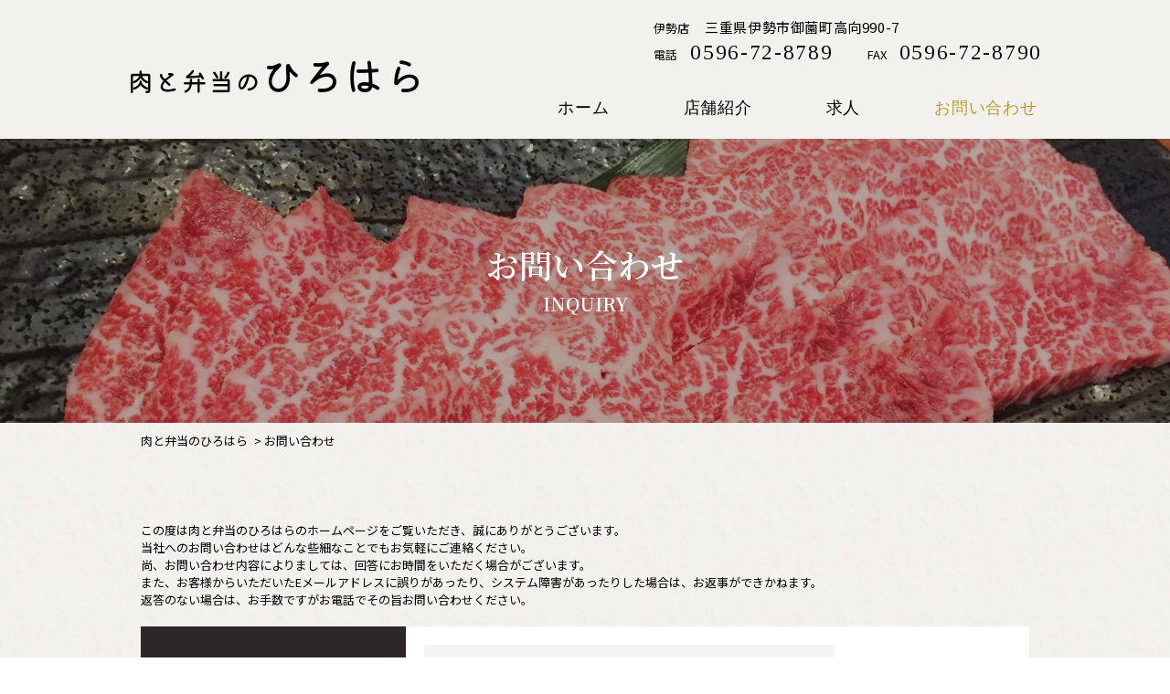

--- FILE ---
content_type: text/html; charset=UTF-8
request_url: https://hirohara.net/inquiry/
body_size: 2213
content:
<!doctype html>
<html lang="ja">
<head>
<meta charset="utf-8">
<meta name="format-detection" content="telephone=no">
<meta http-equiv="X-UA-Compatible" content="IE=edge">

<title>お問い合わせ｜肉と弁当のひろはら</title>
<meta name="description" content="伊勢市宮町駅前で、精肉の販売と手作りのお弁当をご提供しております。是非一度ご来店くださいませ。当店のお問い合わせページです。">
<meta name="keywords" content="お問い合わせ,松阪肉,松阪牛,伊勢市,精肉店">

<link rel="shortcut icon" type="image/x-icon" href="../img/common/favicon.ico">
<link rel="stylesheet" type="text/css" href="../css/common/fullscreen.overlay.effects.css">
<link rel="stylesheet" type="text/css" href="../css/common/layout.css">
<link rel="stylesheet" type="text/css" href="../css/common/general.css">
<link rel="stylesheet" type="text/css" href="../css/index.css">
<link rel="stylesheet" type="text/css" media="print" href="../css/print.css">
<link href="https://fonts.googleapis.com/css2?family=Kiwi+Maru:wght@500&display=swap" rel="stylesheet">
<script src="https://ajax.googleapis.com/ajax/libs/jquery/3.5.1/jquery.min.js"></script>
<script src="../js/ofi.min.js"></script>
<script src="../js/head.js"></script>
<!-- Global site tag (gtag.js) - Google Analytics -->
<script async src="https://www.googletagmanager.com/gtag/js?id=G-NB16D9CQNT"></script>
<script>
  window.dataLayer = window.dataLayer || [];
  function gtag(){dataLayer.push(arguments);}
  gtag('js', new Date());

  gtag('config', 'G-NB16D9CQNT');
</script>
</head>
<body>
<div id="container">
    <header id="gHeader" class="sub">
        <div class="logo sp">
            <!-- <a href="../"><img src="../img/common/logo.svg" alt="肉と弁当のひろはら"></a> -->
            <a href="../"><div class="sp_logo_font"><span>肉と弁当の</span><p>ひろはら</p></div></a>
        </div>
        <div class="spTel sp">
            <a href="tel:0596-72-8789">
                <img src="../img/common/icon09.png" alt="0596-72-8789">
            </a>
        </div>
		<div class="hBox pc">
			<!-- <h1 class="pc">お問い合わせ｜松阪肉・松阪牛は、伊勢・松阪の精肉店 肉と弁当のひろはら</h1> -->
			<div class="hInn">
                <!-- <div class="logo pc"><a href="../"><img src="../img/common/logo.svg" alt="肉と弁当のひろはら"></a></div> -->
                <a href="../"><div class="logo_font"><span>肉と弁当の</span><p>ひろはら</p></div></a>
				<div class="rBox">
					<p>伊勢店 <span class="txt">三重県伊勢市御薗町高向990-7</span><br>電話<span class="tel_link">0596-72-8789</span>　 FAX<span>0596-72-8790</span></p>
					<nav id="gNavi">
						<ul class="inn">
							<li><a href="../">ホーム</a></li>
							<li class="liStyle"><span>店舗紹介</span>
                                <ul>
                                    <!-- <li><a href="../shop01/">三雲店 精肉</a></li> -->
                                    <li><a href="../shop02/">精肉部</a></li>
                                    <li><a href="../shop03/">お弁当</a></li>
                                </ul>
                            </li>
							<li><a href="../job/">求人</a></li>
							<li class="active"><a href="../inquiry/">お問い合わせ</a></li>
						</ul>
					</nav>
				</div>
			</div>
		</div>
        <div class="navToggle sp" id="trigger-overlay">
            <div><span></span><span></span><span></span></div>
        </div>
        <div class="overlay overlay-scale sp-nav sp">
            <nav class="global-navigation">
                <ul class="flex-st">
                    <li><a href="../">ホーム</a></li>
                    <!-- <li><a href="../shop01/">店舗紹介 - 三雲店 精肉</a></li> -->
                    <li><a href="../shop02/">店舗紹介 - 精肉部</a></li>
                    <li><a href="../shop03/">店舗紹介 - お弁当</a></li>
                    <li><a href="../job/">求人</a></li>
                    <li><a href="../news/">お知らせ</a></li>
                    <li><a href="../inquiry/">お問い合わせ</a></li>
                </ul>
            </nav>
        </div>
    </header>
    <div id="main">
        <div class="subVisual">
            <h2>お問い合わせ<span>inquiry</span></h2>
        </div>
        <div class="bread_crumb_list">
            <ul>
                <li><a href="../">肉と弁当のひろはら</a></li>
                <li>お問い合わせ</li>
            </ul>
        </div>
        <div class="comBox">
            <div class="inquiry_area">
				                <br>
                                                                <p style="margin-bottom:20px;">この度は肉と弁当のひろはらのホームページをご覧いただき、誠にありがとうございます。<br>
                当社へのお問い合わせはどんな些細なことでもお気軽にご連絡ください。<br>
                尚、お問い合わせ内容によりましては、回答にお時間をいただく場合がございます。<br>
                また、お客様からいただいたEメールアドレスに誤りがあったり、システム障害があったりした場合は、お返事ができかねます。<br>
                返答のない場合は、お手数ですがお電話でその旨お問い合わせください。</p>
                <form action="index.php" method="POST">
                <table class="table_01">
                    <tr>
                        <th>お名前<em class="clrred">*必須</em></th>
                        <td><input type="text" name="name1" placeholder="田中太郎" value="" /></td>
                    </tr>
                    <tr>
                        <th>電話番号</th>
                        <td><input type="text" name="tel" placeholder="000-0000-0000" size="5" value="" /></td>
                    </tr>
                    <tr>
                        <th>メールアドレス<em class="clrred">*必須</em></th>
                        <td><input type="text" name="mail" placeholder="info@xxxxxxxxxx.net" size="50" value="" /></td>
                    </tr>
                    <tr>
                        <th>メッセージ本文<em class="clrred">*必須</em></th>
                        <td><textarea name="comment" placeholder="お問い合わせ内容を入力してください。" cols="40" rows="4"></textarea></td>
                    </tr>
                </table>
                <div class="btn_box">
                    <input type="hidden" name="flg" value="1"><input name="submit" type="submit" value="確認画面へ">
                </div>
                </form>
                            </div>
        </div>
    </div>
    <footer id="gFooter">
        <div class="pageTop"><a href="#container">PAGETOP</a></div>
        <div class="fBox">
            <div class="lBox">
                <!-- <div class="fLogo"><a href="../"><img src="../img/common/f_logo.svg" alt="肉と弁当のひろはら"></a></div> -->
                <a href="../"><div class="ft_logo_font"><span>肉と弁当の</span><p>ひろはら</p></div></a>
                <p>〒516-0805<br>三重県伊勢市御薗町高向990-7<br class="sp"><span class="tel">tel.</span><span class="tel_link">0596-72-8789</span></p>
            </div>
            <ul class="fNavi pc">
                <li>
                    <ul>
                        <li><a href="../">ホーム</a></li>
                        <li><a href="../job/">求人</a></li>
                        <li><a href="../news/">お知らせ</a></li>
                        <li><a href="../inquiry/">お問い合わせ</a></li>
                    </ul>
                </li>
                <li>
                    <ul class="list">
                        <li><span>店舗紹介</span>
                            <ul>
                                <!-- <li><a href="../shop01/">- 三雲店 精肉</a></li> -->
                                <li><a href="../shop02/">- 精肉部</a></li>
                                <li><a href="../shop03/">- お弁当</a></li>
                            </ul>
                        </li>
                    </ul>
                </li>
            </ul>
        </div>
        <address>&copy; 肉と弁当のひろはら</address>
    </footer>
</div>
<script src="../js/jquery.js"></script>
<script src="../js/common.js"></script>
<script src="../js/fullscreen.overlay.effects/classie.js"></script>
<script src="../js/fullscreen.overlay.effects/modernizr.custom.js"></script>
<script src="../js/fullscreen.overlay.effects/motion1.js"></script>
</body>
</html>

--- FILE ---
content_type: text/css
request_url: https://hirohara.net/css/common/fullscreen.overlay.effects.css
body_size: 714
content:
@media screen and (max-width: 767px) {
	/* Overlay hamburger button */
	header .navToggle {
		box-sizing: border-box;
		display: block;
		position: fixed;
		top: 0;
		right: 0;
		width: 51px;
		height: 51px;
		padding: 15px 12px;
		cursor: pointer;
		z-index: 9999;
	}
	header .navToggle div {
		position: relative;
		z-index: 9999;
	}
	header .navToggle span {
		display: block;
		position: absolute;
		width: 100%;
		height: 2px;
		background: #8c8c8c;
		left: 0;
		transition: .35s ease-in-out;
		border-radius: 5px;
	}
	header .navToggle span:nth-child(1) {
		top: 0;
	}
	header .navToggle span:nth-child(2) {
		top: 9px;
	}
	header .navToggle span:nth-child(3) {
		top: 18px;
	}
	/* 切り替えアニメーション */
	header.open .navToggle span:nth-child(1) {
		top: 11px;
		transform: rotate(315deg);
	}
	header.open .navToggle span:nth-child(2) {
		width: 0;
		left: 50%;
	}
	header.open .navToggle span:nth-child(3) {
		top: 11px;
		transform: rotate(-315deg);
	}
	/* Overlay style */
	header .overlay {
		position: fixed;
		width: 100%;
		height: 100%;
		top: 0;
		left: 0;
		background: rgba(243,241,237, 0.9);
		z-index: 9000;
        overflow-y: auto;
	}
	/* Menu style */
	/*header .overlay nav.global-navigation { text-align: center; position: relative; top: 10%; transform: translateY(-40%); padding: 0 20px;}*/
	header .overlay nav.global-navigation {
		text-align: center;
		position: relative;
		/*top: 50%;
		transform: translateY(-50%);*/
		padding: 0 20px;
		height: 100%;
		min-height: 500px;
		display: flex;
		flex-wrap: wrap;
		justify-content: center;
		align-items: center;
		align-content: center;
	}
	header .sp-nav nav.global-navigation > ul {
		width: 100%;
		display: block;
	}
	header .sp-nav nav.global-navigation > ul > li > a, header .sp-nav nav.global-navigation > ul > li > p {
		display: inline-block;
		padding: 10px 0;
        display: block;
		color: #000;
		font-size: 16px;
		cursor: pointer;
	}
	header .sp-nav nav.global-navigation li {
		overflow: hidden;
		font-size: 16px;
		width: 100%;
		/*	border-bottom: 1px solid #fff;*/
		border-bottom: 0px solid #fff;
	}
	header .sp-nav nav.global-navigation li:last-child {
		border-bottom: none;
	}
	header .sp-nav nav.global-navigation li a {
		display: block;
		color: #000;
	}
	/* Effects */
	header .overlay-scale {
		visibility: hidden;
		opacity: 0;
		-webkit-transform: scale(0.9);
		transform: scale(0.9);
		-webkit-transition: -webkit-transform 0.2s, opacity 0.2s, visibility 0s 0.2s;
		transition: transform 0.2s, opacity 0.2s, visibility 0s 0.2s;
	}
	header .overlay-scale.open {
		visibility: visible;
		opacity: 1;
		-webkit-transform: scale(1);
		transform: scale(1);
		-webkit-transition: -webkit-transform 0.4s, opacity 0.4s;
		transition: transform 0.4s, opacity 0.4s;
	}
}

--- FILE ---
content_type: text/css
request_url: https://hirohara.net/css/common/layout.css
body_size: 4051
content:
@charset "utf-8";
@import url('https://fonts.googleapis.com/css2?family=Noto+Sans+JP:wght@100;300;400;500;700&display=swap');
@import url('https://fonts.googleapis.com/css2?family=Noto+Serif+JP:wght@400;500;600&display=swap');
@import url('https://fonts.googleapis.com/css2?family=Tinos:wght@400;700&display=swap');
/*------------------------------------------------------------
	デフォルトスタイル
------------------------------------------------------------*/
html, body, div, span, applet, object, iframe, h1, h2, h3, h4, h5, h6, p, blockquote, pre, a, abbr, acronym, address, big, cite, code, del, dfn, em, font, img, ins, kbd, q, s, samp, small, strike, strong, sub, sup, tt, var, b, u, i, center, dl, dt, dd, ol, ul, li, fieldset, form, label, legend, table, caption, tbody, tfoot, thead, tr, th, td {
    margin: 0;
    padding: 0;
    background: transparent;
    border: 0;
    outline: 0;
    font-size: 1em;
}
html {
    font-size: 62.5%;
}
body, table, input, textarea, select, option {
    font-family: 'Noto Sans JP', sans-serif;
}
article, aside, canvas, details, figcaption, figure, footer, header, hgroup, menu, nav, section, summary {
    display: block;
}
ol, ul {
    list-style: none;
}
blockquote, q {
    quotes: none;
}
:focus {
    outline: 0;
}
ins {
    text-decoration: none;
}
del {
    text-decoration: line-through;
}
img {
    vertical-align: top;
    /*max-width: 100%;*/
    height: auto;
}
@media all and (max-width: 767px) {
	img {
    max-width: 100%;
	}
}
a, a:link {
    color: #000;
    text-decoration: none;
	transition: .4s;
}
a:visited {
    color: #000;
}
a:hover {
    color: #000;
}
a:active {
    color: #000;
}

/*---------- boxer --------*/
.boxer {
  display: block;
  position: relative;
  overflow: hidden;
  transition: all 0.3s;
}
.boxer::before {
	display: inline-block;
	position: absolute;
	content: "";
	background: #000;
	opacity: 0;
	top: 0;
	left: 0;
	bottom: 0;
	right: 0;
	z-index: 1;
	transition: all 0.3s;
}
.boxer > img {
	width: 100%;
	height: 100%;
	object-fit: cover;
	transition: all 0.3s;
}
.boxer:hover::before {
	opacity: 0.2;
}
@media all and (max-width: 767px) {
	.boxer:hover::before {
		opacity: 0;
	}
}
.boxer:hover > img {
	transform: scale(1.1);
}
@media all and (max-width: 767px) {
	.boxer:hover > img {
		transform: none;
	}
}
/*------------------------------------------------------------
	レイアウト
------------------------------------------------------------*/
body {
    min-width: 1000px;
    color: #000;
    font-size: 1.3rem;
    line-height: 1.5;
    text-size-adjust: none;
    -webkit-text-size-adjust: none;
}
#container {
    text-align: left;
}
#main {
    padding-bottom: 72px;
    background: url(../../img/index/bg.png) no-repeat left top / cover;
}
a[href^="tel:"] {
    cursor: default;
    pointer-events: none;
}
@media all and (min-width: 768px) {
    .sp {
        display: none !important;
    }
}
@media all and (max-width: 767px) {
    body {
        min-width: inherit;
        font-size: 1.2rem;
    }
    a:hover, a:hover img {
        opacity: 1 !important;
    }
    .pc {
        display: none !important;
    }
    a[href^="tel:"] {
        cursor: pointer;
        pointer-events: auto;
    }
}
/*------------------------------------------------------------
	ヘッダー
------------------------------------------------------------*/
#gHeader {
    padding-top: 29px;
    background-color: #F3F1ED;
}
#gHeader.sub { padding-bottom:20px;}
#gHeader .hBox {
    max-width: 1000px;
    margin: 0 auto;
}
#gHeader .hBox h1 {
    color: #0d0d0e;
    font-size: 1.1rem;
    font-weight: 100;
    letter-spacing: 0.8px;
}
#gHeader .hInn {
    display: flex;
    justify-content: space-between;
    align-items: center;
}
#gHeader .hInn .logo {
    margin-top: -21px;
}

#gHeader .hInn .logo_font {
	/* display: none; */
	letter-spacing: 0.1em;
	font-family: 'Kiwi Maru';
}

#gHeader .hInn .logo_font span {
	font-size: 28px;
	display: inline-block;
}

#gHeader .hInn .logo_font p {
	font-size: 44px;
	display: inline-block;
}

#gHeader .hInn .logo img {
	width: 317px;
	height: 56px;
}
#gFooter .fBox .fLogo img{
	fill: #fff;
	width: 328px;
	height: 59px;

}

#gFooter .fBox .ft_logo_font{
	/* display: none; */
	letter-spacing: 0.1em;
	font-family: 'Kiwi Maru';
	color: #fff;
	margin-bottom: 11px;
}

#gFooter .fBox .ft_logo_font span {
	font-size: 28px;
	display: inline-block;
}

#gFooter .fBox .ft_logo_font p {
	font-size: 44px;
	display: inline-block;
}

#gHeader .rBox {
    margin-top: -10px;
}
#gHeader .rBox p {
    margin: 0 0 30px 110px;
    font-weight: 400;
}
#gHeader .rBox .txt {
    font-size: 1.5rem;
    font-family: 'Noto Sans JP', sans-serif;
    letter-spacing: 0.6px;
}
#gHeader .rBox p span {
    margin-left: 14px;
    display: inline-block;
    font-size: 2.3rem;
    font-family: 'Tinos', serif;
    letter-spacing: 1.7px;
}
#gHeader .rBox .tel_link {
    margin-right: 21px;
}
#gNavi li {
    margin-right: 78px;
    display: inline-block;
}
#gNavi li:last-child {
    margin-right: 0;
}
#gNavi li a,
#gNavi li span {
    font-size: 1.8rem;
    font-weight: 400;
    font-family: "游明朝", YuMincho, "ヒラギノ明朝 ProN W3", "Hiragino Mincho ProN", "HG明朝E", "ＭＳ Ｐ明朝", "ＭＳ 明朝", serif;
    letter-spacing: 0.75px;
	cursor:pointer;
}
#gNavi li.active a,
#gNavi li.active span { color:#bb9c30;}
#gNavi .inn {
    text-align: center;
}
#gNavi .liStyle {
    position: relative;
}
#gNavi .liStyle > a {
    padding: 0 0 14px;
    display: inline-block;
}
#gNavi .liStyle ul {
    width: 120px;
    display: none;
    position: absolute;
    left: 50%;
    transform: translateX(-50%);
    top: 100%;
    z-index: 10;
}
#gNavi .liStyle ul li {
    margin-right: 0;
    display: block;
    width: 100%;
    background: rgba(28, 28, 28, 0.9);
    border-bottom: 1px solid #454545;
    box-sizing: border-box
}
#gNavi .liStyle ul li a {
		padding: 7px 0;
    color: #fff;
    font-size: 1.4rem;
    display: block;
}
#gNavi .liStyle ul li:first-child a {
	padding: 12px 0 7px;
}
@media all and (min-width: 768px) {
    #gNavi li a:hover {
        opacity: 0.7;
    }
}
@media all and (max-width: 767px) {
    #gHeader {
        padding: 10px 0;
        position: fixed;
        left: 0;
        top: 0;
        width: 100%;
        z-index: 100;
    }
    #gHeader .spTel {
        position: absolute;
        right: 52px;
        top: 18px;
    }
    #gHeader .logo {
        /* margin-left: 20px; */
        /* width: 200px; */
    }

		#gHeader .logo .sp_logo_font {
			/* display: none; */
			letter-spacing: 0.1em;
			font-family: 'Kiwi Maru';
			margin-left: 20px;
		}

		#gHeader .logo .sp_logo_font p {
			font-size: 28px;
			display: inline-block;
		}

		#gHeader .logo .sp_logo_font span {
			font-size: 18px;
			display: inline-block;
		}

    #gHeader .rBox p {
        margin: 0;
        font-weight: 400;
    }
    header .sp-nav nav.global-navigation li a {
        font-size: 1.3rem;
        box-sizing: border-box;
    }
    header .navToggle {
        top: 4px;
    }
}
/*------------------------------------------------------------
	フッター
------------------------------------------------------------*/
#gFooter {
    padding: 59px 0 40px;
    background-color: #2D2727;
    position: relative;
}
#gFooter .fBox {
    margin: 0 auto;
    max-width: 1000px;
    display: flex;
    color: #fff;
}
#gFooter .fBox .lBox {
    margin-right: 100px;
}

#gFooter .fBox .fLogo {
    margin-bottom: 11px;
}
#gFooter .fBox p {
    font-size: 1.5rem;
    line-height: 0.9;
    letter-spacing: 0.8px;
}
#gFooter .fBox p .tel {
    margin-left: 9px;
    font-size: 1.8rem;
}
#gFooter .fBox p span {
    font-size: 2.6rem;
}
#gFooter .fBox p .tel_link {
    margin-left: 2px;
    font-family: 'Tinos', serif;
    letter-spacing: 2px;
}
#gFooter .fNavi {
    margin-top: -7px;
    display: flex;
}
#gFooter .fNavi > li {
    width: 132px;
    display: inline-block;
}
#gFooter .fNavi > li a,
#gFooter .fNavi > li span {
    font-size: 1.4rem;
    font-family: 'Noto Serif JP', serif;
}
#gFooter .fNavi li a {
    color: #fff;
    letter-spacing: 1.2px;
}
#gFooter .fNavi > li ul li {
    margin-bottom: 11px;
}
#gFooter .fNavi > li .list ul li {
    margin: 6px 0 0 0;
}
#gFooter .fNavi > li:nth-child(2n) {
    margin-bottom: 0;
}
#gFooter .fNavi .list > li {
    margin-top: 0;
}
#gFooter .fNavi > li .list ul {
    margin: 10px 0 0 6px;
}
#gFooter .fNavi > li .list ul a {
    font-size: 1.3rem;
    letter-spacing: 0.75px;
}
#gFooter address {
    margin: -6px auto 0;
    max-width: 1000px;
    color: #fff;
    font-size: 1.2rem;
    text-align: right;
    font-style: normal;
    font-weight: 300;
    letter-spacing: 0.5px;
}
@media all and (min-width: 768px) {
    #gFooter .fNavi li a:hover {
        opacity: 0.7;
    }
}
@media all and (max-width: 767px) {
    #gFooter {
        padding: 40px 0 45px;
    }
    #gFooter .fBox {
        display: block;
    }
    #gFooter .fBox .fLogo {
        text-align: center;
		margin-bottom: 20px;
    }
		#gFooter .fBox .lBox .ft_logo_font {
			text-align: center;
		}
		#gFooter .fBox .lBox .ft_logo_font p {
			font-size: 36px
		}
		#gFooter .fBox .lBox .ft_logo_font span {
			font-size: 20px;
		}
    #gFooter .fBox p {
        font-size: 1.4rem;
        text-align: center;
        line-height: 1.8;
    }
    #gFooter .fBox .lBox {
        margin-right: 0;
    }
    #gFooter address {
        width: auto;
        margin: 0 auto;
        text-align: center;
    }
}
@media all and (max-width: 374px) {
    #gFooter .fBox .fLogo {
        margin: 0 auto;
        width: 310px;
    }
}





.subVisual{
	background:url(../../img/common/sub.jpg) no-repeat center;
	background-size:cover;
	text-align:center;
	padding:120px 0;
}
.subVisual h2{
	color:#fff;
	font-size:36px;
	font-family: 'Noto Serif JP', serif;
	line-height:1;
}
.subVisual h2 span{
	display:block;
	font-size:20px;
	text-transform: uppercase;
	margin-top:15px;
}

.bread_crumb_list{padding:10px 0;}
.bread_crumb_list ul {
    max-width: 972px;
	margin: 0 auto;
	text-align:left;
}
.bread_crumb_list ul li { display: inline;}
.bread_crumb_list ul li:after {
	content : '>';
	padding-left: 7px;
}
.bread_crumb_list ul li:last-child:after { content : '';}

h3.ttl{
	margin-top:70px;
	font-family: 'Noto Serif JP', serif;
	font-size:26px;
	line-height:1;
}
h3.ttl span{
	display:block;
	font-size:20px;
	color:#bb9c30;
	margin-top:15px;
}
h4.ttl{
	margin-top:40px;
	font-family: 'Noto Serif JP', serif;
	font-size:20px;
	margin-bottom:20px;
	border-left:5px solid #bb9c30;
	padding-left:10px;
}
h5.ttl{
	margin-top:20px;
	margin-bottom:5px;
	font-size:16px
}
ul.news_list{ margin-top:50px;}
ul.news_list li{
	padding-top:70px;
	margin-top:-70px;
	padding-bottom:50px;
	margin-bottom:50px;
	border-bottom:1px solid #e1dbcf;
}
ul.news_list li h3{
	margin-bottom:30px;
	font-size:24px;
	font-family: 'Noto Serif JP', serif;
}
ul.news_list li .date{
	text-align:right;
	margin-bottom:20px;
}
ul.news_list li p{ line-height:1.8;}
ul.news_list li a{
	text-decoration:underline;
}
ul.news_list li p.img a {
	display: block;
	width: 640px;
	height: 480px;
	margin: 0 auto 10px;
}
ul.news_list li p.img a + a {
	display: none;
}
@media all and (max-width: 767px) {
	ul.news_list li p.img a {
		width: 100%;
		height: 250px;
	}
}
ul.news_list li a:hover{ text-decoration: none;}
ul.news_list li img{
	display:block;
	width: 100%;
	height: 100%;
	object-fit: cover;
  font-family: "object-fit: cover;";
}
.inquiry_area{ margin-top:50px;}
table.table_01 {
	width:100%;
	margin:0 auto;
	border-collapse: collapse;
}
table.table_01 tr{}
table.table_01 tr th {
	width:250px;
	vertical-align:middle;
	padding: 20px;
	text-align: left;
	background: #2d2727;
	border-bottom: 1px solid #fff;
	color:#fff;
	font-weight:normal;
}
table.table_01 tr:last-child th {border-bottom: 1px solid #2d2727;}
table.table_01 tr th .clrred{
	font-size:12px;
	background: #a70109;
	padding: 2px 10px;
	margin-left: 10px;
	color: #fff;
}
table.table_01 tr td {
	padding: 20px;
	text-align: left;
	vertical-align: middle;
	background:#fff;
	border-bottom: 1px solid #2d2727;
}
table.table_01 tr td input[type="text"] {
	width:70%;
	background: #f5f5f5;
	border:none;
	padding:15px;
	box-sizing:border-box;
}
table.table_01 tr td textarea {
	width: 100%;
	height: 200px;
	background: #f5f5f5;
	border:none;
	padding:15px;
	box-sizing:border-box;
}
.btn_box{
	text-align: center;
	margin-top:50px;
}
.btn_box input[type="submit"],
.btn_box input[type="button"] {
	color: #fff;
	background: #2d2727;
	border: none;
	text-align: center;
	width:250px;
	margin: 0 10px;
	cursor: pointer;
	height:70px;
	line-height:70px;
	font-size:16px;
	transition: .4s;
}
.btn_box input[type="submit"]:hover,
.btn_box input[type="button"]:hover{
	opacity: 0.8;
	filter: alpha(opacity=80);
}

.copy{
	margin-top:70px;
	text-align:center;
}
.copy span{
	background: #a70109;
	padding: 10px 30px;
	margin:0 10px;
	color: #fff;
	font-size:22px;
	font-family: 'Noto Serif JP', serif;
	line-height:1;
}

.clearfix:after {
	display: block;
	content: " ";
	clear: both;
}

.shop_area{ margin-top:30px;}
.shop_area .txt{
	width:49%;
	float:left;
}
.shop_area .txt table{
	border-collapse:collapse;
	width:100%;
}
.shop_area .txt table tr{}
.shop_area .txt table tr th{
	background: #2d2727;
	border-bottom: 1px solid #fff;
	color:#fff;
	padding:15px 10px;
	width:150px;
	font-weight:normal;
}
.shop_area .txt table tr:last-child th {border-bottom: 1px solid #2d2727;}
.shop_area .txt table tr td{
	background:#fff;
	border-bottom: 1px solid #2d2727;
	padding:15px 10px;
}
.shop_area .map{
	width:49%;
	float:right;
}
.shop_area .map iframe{ width:100%;}

ul.menu_list{}
ul.menu_list > li{
	width:49%;
	float:left;
}
ul.menu_list > li:nth-child(2n){float:right;}
ul.menu_list > li table{
	border-collapse:collapse;
	width:100%;
	margin-bottom:10px;
	border:1px solid #e1dbcf;
	background:#fff;
}
ul.menu_list > li table tr{}
ul.menu_list > li table tr th{
	border-bottom:1px solid #e1dbcf;
	padding:10px;
	width:200px;
	font-weight:normal;
	border-right:1px solid #e1dbcf;
}
ul.menu_list > li table tr:first-child th{
	text-align:center;
	background:#e1dbcf;
	border-right:1px solid #fff;
}
ul.menu_list > li table tr td{
	border-bottom:1px solid #e1dbcf;
	padding:10px;
	text-align:right;
	border-right:1px solid #e1dbcf;
}
ul.menu_list > li table tr:first-child td{
	text-align:center;
	background:#e1dbcf;
}
ul.menu_list > li table tr:first-child td:first-of-type{border-right:1px solid #fff; }

.shop_img{ margin-top:30px;}
.shop_img img{
	width:100%;
	height:auto;
}
.txt_box{
	font-size:15px;
	line-height:1.8;
}

.shop_img02{ margin:30px auto 0;}
@media all and (max-width: 767px) {
	.shop_img02{ margin:20px auto 0;}
}
.shop_img02 a {
	display: block;
	width:32%;
	height: 234px;
	float:left;
	margin:0 2% 2% 0;
}
@media all and (max-width: 767px) {
	.shop_img02 a {
		width: 100%;
		height: 250px;
		float:none;
		margin: 0 auto 10px;
	}
}
.shop_img02 a:nth-child(3n){margin-right:0;}
@media all and (max-width: 767px) {
	.shop_img02 a:nth-child(3n){margin:0 auto 10px;}
}
.shop_img02 a img{
	display:block;
	width: 100%;
	height: 100%;
	object-fit: cover;
  font-family: "object-fit: cover;";
}

.g_map{ margin-top:20px;}
.g_map iframe{width:100%;}

ul.recd_list{}
ul.recd_list li{ margin-bottom:20px;}
ul.recd_list li:last-child{ margin-bottom:0;}
ul.recd_list li .img{
	width:40%;
	float:left;
}
ul.recd_list li:nth-child(2n) .img{float:right;}
ul.recd_list li .img a {
	display: block;
	width: 100%;
	height: 290px;
}
@media all and (max-width: 767px) {
	ul.recd_list li .img a {
	height: 250px;
	}
}
ul.recd_list li .img img{
	display:block;
	width: 100%;
	height: 100%;
	object-fit: cover;
  font-family: "object-fit: cover;";
}
ul.recd_list li .txt{
	width:57%;
	float:right;
}
ul.recd_list li:nth-child(2n) .txt{float:left;}
ul.recd_list li .txt h5{
	font-size:18px;
	font-family: 'Noto Serif JP', serif;
	line-height:1;
	margin-bottom:10px;
	color:#bb9c30;
}
ul.recd_list li .txt p{
	font-size:15px;
	line-height:1.8;
}
ul.recd_list li .txt .btn{
	width:100%;
	margin-top:20px;
}
ul.recd_list li .txt .btn a{
	color: #fff;
	background: #2d2727;
	border: none;
	text-align: center;
	height:60px;
	line-height:60px;
	font-size:14px;
	display:block;
	width:100%;
}
ul.recd_list li .txt .btn a:hover{
	opacity: 0.8;
	filter: alpha(opacity=80);
}

ul.popular_list{}
ul.popular_list li{
	width:23.5%;
	float:left;
	margin-right:2%;
}
ul.popular_list li:nth-child(4n){margin-right:0;}
ul.popular_list li:nth-child(n+5){margin-top:2%;}
ul.popular_list li a{
	display:block;
	width: 100%;
	height: 170px;
}
@media all and (max-width: 767px) {
	ul.popular_list li a{
		height: 120px;
	}
}
ul.popular_list li img{
	display: block;
	width:100%;
	height: 100%;
	object-fit: cover;
  font-family: "object-fit: cover;";
}
ul.popular_list li h5{
	font-size: 16px;
    font-family: 'Noto Serif JP', serif;
    line-height: 1;
    margin-top: 10px;
	text-align:center;
}
ul.popular_list li h5 span{
    display: block;
    margin-top: 10px;
    font-size: 14px;
}

@media all and (max-width: 767px) {
.subVisual{padding:115px 0 50px 0;}
.subVisual h2{font-size:30px;}
.subVisual h2 span{
	font-size:16px;
	margin-top:10px;
}
.bread_crumb_list{padding:10px 20px;}
h3.ttl{
	margin-top:50px;
	font-size:22px;
}
h3.ttl span{
	font-size:16px;
	margin-top:10px;
}
h4.ttl{
	margin-top:30px;
	font-size:16px;
	margin-bottom:10px;
}
h5.ttl{font-size:14px;}
ul.news_list{ margin-top:30px;}
ul.news_list li{
	padding-bottom:30px;
	margin-bottom:30px;
}
ul.news_list li h3{
	margin-bottom:20px;
	font-size:24px;
}
ul.news_list li .date{margin-bottom:10px;}
.inquiry_area{ margin-top:30px;}
table.table_01 tr th {
	width:100%;
	display:block;
	padding: 15px;
	box-sizing:border-box;
}
table.table_01 tr td {
	width:100%;
	display:block;
	padding: 15px;
	box-sizing:border-box;
}
table.table_01 tr:last-child td {border-bottom: none;}
table.table_01 tr td input[type="text"] {
	width:100%;
	padding:10px;
}
table.table_01 tr td textarea {
	width:100%;
	padding:10px;
}
.btn_box{margin-top:30px;}
.btn_box input[type="submit"],
.btn_box input[type="button"] {
	height:60px;
	line-height:60px;
	font-size:14px;
	margin: 0 auto 10px;
	display:block;
}
.copy{margin-top:50px;}
.copy span{
	display:block;
	width:100%;
	padding:10px 0;
	margin:0 0 10px 0;
	font-size:18px;
}
.shop_area{ margin-top:20px;}
.shop_area .txt{
	width:100%;
	float:none;
}
.shop_area .txt table tr th{
	padding:10px;
	width:100%;
	display:block;
	box-sizing:border-box;
}
.shop_area .txt table tr td{
	padding:10px;
	width:100%;
	display:block;
	box-sizing:border-box;
}
.shop_area .txt table tr:last-child td{ border-bottom:none;}
.shop_area .map{
	width:100%;
	float:none;
	margin-top:20px;
}
.shop_area .map iframe{ height:300px;}
ul.menu_list > li{
	width:100%;
	float:none;
	margin-bottom:20px;
}
ul.menu_list > li:nth-child(2n){float:none;}
ul.menu_list > li table tr th{width:150px;}
.shop_img{ margin-top:20px;}
.g_map{ margin-top:10px;}
.g_map iframe{ height:300px;}
ul.recd_list li .img{
	width:100%;
	float:none;
	margin-bottom:10px;
}
ul.recd_list li:nth-child(2n) .img{float:none;}
ul.recd_list li .txt{
	width:100%;
	float:none;
}
ul.recd_list li:nth-child(2n) .txt{float:none;}
ul.recd_list li .txt h5{font-size:16px;}
ul.recd_list li .txt .btn a{
	height:50px;
	line-height:50px;
}
ul.popular_list li{
	width:49%;
	margin-right:0;
	margin-bottom:2%;
}
ul.popular_list li:nth-child(2n){float:right;}
}

--- FILE ---
content_type: text/css
request_url: https://hirohara.net/css/common/general.css
body_size: 375
content:
@charset "utf-8";
/*------------------------------------------------------------
	汎用スタイル
------------------------------------------------------------*/
/* clearfix */
.clearfix:after {
    content: "";
    display: block;
    clear: both;
}
/* flex */
.flex, .flexA, .flexB, .flexC {
    display: flex;
    flex-wrap: wrap;
}
.flexA {
    justify-content: space-around;
}
.flexB {
    justify-content: space-between;
}
.flexC {
    justify-content: center;
}
/*------------------------------------------------------------
	common
------------------------------------------------------------*/
.comBox {
    margin: 0 auto;
    max-width: 972px;
}
@media all and (max-width: 767px) {
    .comBox {
        padding: 0 20px;
    }
}
.pageTop {
    position: absolute;
    bottom: 37px;
    right: 190px;
}
.pageTop::after {
    position: absolute;
    height: 60px;
    width: 1px;
    right: -12px;
    background-color: #BB9C30;
    content: '';
}
.pageTop a {
    color: #fff;
    font-size: 1.6rem;
    font-family: 'Tinos', serif;
    letter-spacing: 1px;
}
@media all and (min-width: 768px) {
    .pageTop a:hover {
        opacity: 0.7;
    }
}
@media all and (max-width: 1560px) {
    .pageTop {
        right: 50px;
    }
}
@media all and (max-width: 767px) {
    .pageTop {
        bottom: 20px;
        right: 25px;
    }
    .pageTop a {
        font-size: 1.4rem;
    }
    .pageTop::after {
        height: 40px;
    }
}

--- FILE ---
content_type: text/css
request_url: https://hirohara.net/css/index.css
body_size: 929
content:
@charset "utf-8";
/*------------------------------------------------------------
	index
------------------------------------------------------------*/
#main .mainVisual {
    margin-bottom: 152px;
    padding-top: 54px;
    position: relative;
}
#main .mainVisual h2 {
    position: absolute;
    bottom: 49px;
    left: -190px;
}
#main .mainVisual .visual {
    margin-left: 51px;
}
#main .sec .textBox {
    margin: 0 auto 103px;
    width: 100%;
    position: relative;
    display: flex;
    justify-content: space-between;
    z-index: 1;
}
#main .sec .textBox::after {
    position: absolute;
    left: -8px;
    top: -136px;
    height: 251px;
    width: 251px;
    background: url("../img/index/bg_img01.png") no-repeat left top;
    content: '';
    z-index: -2;
}
#main .sec .textBox h2 {
    margin-top: -10px;
}
#main .sec .textBox .text {
    position: relative;
}
#main .sec .textBox .text::after {
    width: calc(100% + 24px);
    height: calc(100% + 94px);
    position: absolute;
    top: -60px;
    left: 56px;
    background-color: #F0EBE5;
    content: '';
    z-index: -1;
}
#main .sec .textBox p {
    width: 875px;
    font-size: 1.5rem;
    font-weight: 300;
    line-height: 1.73;
    letter-spacing: 0.75px;
}
#main .sec .textBox .txt {
    margin-bottom: 26px;
}
#main .sec .comBox {
    max-width: 1000px;
}
#main .newsBox {
    margin-bottom: 9px;
    display: flex;
    flex-wrap: wrap;
    align-items: center;
    position: relative;
}
#main .newsBox::before {
    height: 100%;
    width: 1px;
    position: absolute;
    top: -9px;
    bottom: 0;
    left: 188px;
    background-color: #e1dbcf;
    content: '';
}
#main .newsBox h2 {
    margin: 0 78px 18px 0;
    width: 190px;
    font-size: 2.4rem;
    font-weight: 400;
    font-family: 'Noto Serif JP', serif;
    letter-spacing: 2px;
}
#main .newsBox h2 span {
    margin: 7px 0 0 25px;
    display: block;
    color: #a70109;
    font-size: 1.5rem;
    letter-spacing: 1.5px;
}
#main .newsBox dl {
    width: 655px;
}
#main .newsBox dt, #main .newsBox dd {
    margin-bottom: 19px;
    color: #171717;
    font-size: 1.4rem;
    font-weight: 300;
    letter-spacing: 1.15px;
}
#main .newsBox dt {
    float: left;
}
#main .newsBox dd {
    padding-left: 110px;
    letter-spacing: 1px;
}
#main .link {
    width: 100%;
    text-align: right;
}
#main .link a {
    padding-right: 30px;
    font-size: 1.4rem;
    font-family: 'Noto Serif JP', serif;
    letter-spacing: 1px;
    position: relative;
}
#main .link a::after {
    position: absolute;
    width: 20px;
    height: 1px;
    right: 0;
    top: 9px;
    background-color: #BB9C30;
    content: '';
}
@media all and (min-width: 768px) {
    #main .newsBox dd a:hover {
        text-decoration: underline;
    }
    #main .link a:hover {
        opacity: 0.7;
    }
}
@media all and (max-width: 1400px) and (min-width: 767px) {
    #main .mainVisual {
        margin: 0 0 150px 252px;
    }
}
@media all and (max-width: 767px) {
    #main .mainVisual {
        margin: 0 0 60px 0;
        padding-top: 100px;
    }
    #main .mainVisual h2 {
        bottom: -4px;
        left: 25px;
        width: 72%;
    }
    #main .sec .textBox p {
        width: auto;
    }
    #main .sec .textBox {
        margin: 0 auto 60px;
        display: block;
    }
    #main .sec .textBox::after {
        left: 50%;
        top: -33px;
        transform: translateX(-50%);
    }
    #main .sec .textBox h2 {
        margin: 0 auto 30px;
        text-align: center;
    }
    #main .sec .textBox .text::after {
        width: auto;
        position: inherit;
    }
    #main .sec .textBox .text {
        padding: 30px 14px;
        background-color: #F0EBE5;
    }
    #main .newsBox::before {
        height: 1px;
        width: 100%;
        top: 45px;
        left: 0;
    }
    #main .newsBox h2 {
        margin: 0 0 25px;
    }
    #main .newsBox h2 span {
        display: inline-block;
        margin: 0 0 0 16px;
    }
    #main .newsBox dt, #main .newsBox dd {
        margin-bottom: 10px;
        width: 100%;
    }
    #main .newsBox dd {
        padding-left: 0;
    }
}
@media all and (-ms-high-contrast:none) {
    #main .sec .textBox h2 {
        margin-right: 45px;
    }
}

--- FILE ---
content_type: text/css
request_url: https://hirohara.net/css/print.css
body_size: 83
content:
@charset "UTF-8";

body {
-webkit-print-color-adjust: exact;
} 

#intro { 
	display:none;
}

.sp_news, .sp_view, .sp_menu { 
	display: none;
}

.f_inner { width: 1000px;}

.page_inner  {
    width: 96%;
 }
 
 .f_banner_box01 {
    width: 40%;
}

.f_banner_box02 {
    width: 30%;
}
.f_banner_box03 {
    width: 30%;
}
.nav { display: none;}

--- FILE ---
content_type: application/javascript
request_url: https://hirohara.net/js/common.js
body_size: 378
content:
$(function () {
    $('a[href*=\\#]:not([href=\\#])').click(function () {
        if (location.pathname.replace(/^\//, '') == this.pathname.replace(/^\//, '') && location.hostname == this.hostname) {
            var $target = $(this.hash);
            $target = $target.length && $target || $('[name=' + this.hash.slice(1) + ']');
            if ($target.length) {
                if ($(this).parents('.menuBox').length) {
                    setTimeout(function () {
                        var targetOffset = $target.offset().top;
                        $('html,body').animate({
                            scrollTop: targetOffset
                        }, 1000);
                    }, 100);
                } else {
                    var targetOffset = $target.offset().top;
                    $('html,body').animate({
                        scrollTop: targetOffset
                    }, 1000);
                }
                return false;
            }
        }
    });
});

$(window).on('load', function () {
    var localLink = window.location + '';
    if (localLink.indexOf("#") != -1 && localLink.slice(-1) != '#') {
        localLink = localLink.slice(localLink.indexOf("#") + 1);
        $('html,body').animate({
            scrollTop: $('#' + localLink).offset().top
        }, 500);
    }
});

$("#gNavi .liStyle").hover(function () {
    if (!$(this).hasClass('on')) {
        $(this).addClass("on");
        $(this).find('ul').stop().slideToggle();
    }
}, function () {
    if ($(this).hasClass('on')) {
        $(this).removeClass("on");
        $(this).find('ul').stop().slideToggle();
    }
});


--- FILE ---
content_type: application/javascript
request_url: https://hirohara.net/js/head.js
body_size: 115
content:
if(((navigator.userAgent.indexOf('iPhone') > 0) || (navigator.userAgent.indexOf('Android') > 0) && (navigator.userAgent.indexOf('Mobile') > 0) && (navigator.userAgent.indexOf('SC-01C') == -1))){
    var meta = document.createElement('meta');
    meta.setAttribute('name', 'viewport');
    meta.setAttribute('content', 'width=device-width, initial-scale=1.0, maximum-scale=1.0, minimum-scale=1.0, user-scalable=no');
    document.getElementsByTagName('head')[0].appendChild(meta);
}

jQuery(function ($) {
    objectFitImages();
  });

--- FILE ---
content_type: application/javascript
request_url: https://hirohara.net/js/fullscreen.overlay.effects/motion1.js
body_size: 428
content:
/* ▽fullscreen overlay effects */
(function() {
	var scrollpos;
	var $header = $('header');
	var triggerBttn = document.getElementById( 'trigger-overlay' ),
		overlay = document.querySelector( '.overlay' ),
		//closeBttn = overlay.querySelector( 'button.overlay-close' );
		transEndEventNames = {
			'WebkitTransition': 'webkitTransitionEnd',
			'MozTransition': 'transitionend',
			'OTransition': 'oTransitionEnd',
			'msTransition': 'MSTransitionEnd',
			'transition': 'transitionend'
		},
		transEndEventName = transEndEventNames[ Modernizr.prefixed( 'transition' ) ],
		support = { transitions : Modernizr.csstransitions };

	function toggleOverlay() {
		if( classie.has( overlay, 'open' ) ) {
			classie.remove( overlay, 'open' );
			classie.add( overlay, 'close' );
			$header.removeClass('open');
			$('body').removeClass('fixed').css({ 'top': 0 });
			window.scrollTo(0, scrollpos);
			var onEndTransitionFn = function( ev ) {
				if( support.transitions ) {
					if( ev.propertyName !== 'visibility' ) return;
					this.removeEventListener( transEndEventName, onEndTransitionFn );
				}
				classie.remove( overlay, 'close' );
			};
			if( support.transitions ) {
				overlay.addEventListener( transEndEventName, onEndTransitionFn );
			}
			else {
				onEndTransitionFn();
			}
		}
		else if( !classie.has( overlay, 'close' ) ) {
			classie.add( overlay, 'open' );
			$header.addClass('open');
			scrollpos = $(window).scrollTop();
			$('body').addClass('fixed').css({ 'top': -scrollpos });
		}
	}

	triggerBttn.addEventListener( 'click', toggleOverlay );
	//closeBttn.addEventListener( 'click', toggleOverlay );
})();